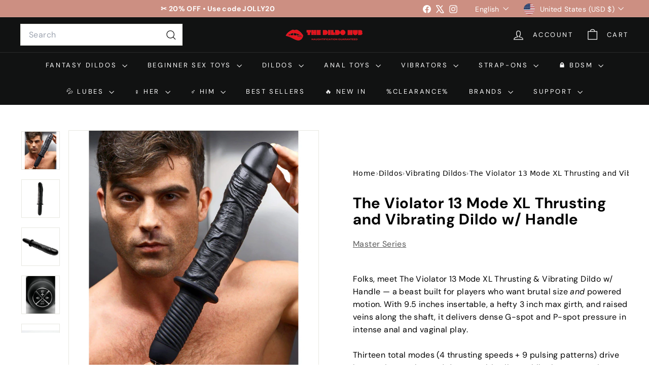

--- FILE ---
content_type: text/javascript
request_url: https://thedildohub.com/cdn/shop/t/49/assets/section-footer.aio.min.js?v=112536630172113070881756154409
body_size: -189
content:
/*
Generated time: August 25, 2025 20:39
This file was created by the app developer. Feel free to contact the original developer with any questions. It was minified (compressed) by AVADA. AVADA do NOT own this script.
*/
class FooterSection extends HTMLElement{connectedCallback(){this.ids={mobileNav:"MobileNav",footerNavWrap:"FooterMobileNavWrap",footerNav:"FooterMobileNav"},this.init()}init(){let e=document.querySelector(".footer__newsletter-input");e&&e.addEventListener("keyup",function(){e.classList.add("footer__newsletter-input--active")}),this.mobileMediaQuery=window.matchMedia("(max-width: 768px)"),this.mobileMediaQuery.matches&&this.initDoubleMobileNav(),this.mobileMediaQuery.addListener(this.handleMediaQueryChange.bind(this))}handleMediaQueryChange(e){e.matches&&this.initDoubleMobileNav()}initDoubleMobileNav(){var e,t,i;this.hasDoubleMobileNav||(e=document.getElementById(this.ids.footerNavWrap))&&(i=document.querySelector(`mobile-nav[container="${this.ids.mobileNav}"]`),t=document.getElementById(this.ids.footerNav),(i=i.cloneNode(!0)).setAttribute("container",this.ids.footerNav),i.setAttribute("inHeader","false"),t.appendChild(i),e.classList.remove("hide"),this.hasDoubleMobileNav=!0)}}customElements.define("footer-section",FooterSection);

--- FILE ---
content_type: text/javascript
request_url: https://thedildohub.com/cdn/shop/t/49/assets/block-price.aio.min.js?v=162284468377363622921756154392
body_size: -409
content:
/*
Generated time: August 25, 2025 20:39
This file was created by the app developer. Feel free to contact the original developer with any questions. It was minified (compressed) by AVADA. AVADA do NOT own this script.
*/
import{EVENTS}from"@archetype-themes/utils/events";class BlockPrice extends HTMLElement{constructor(){super(),this.handleVariantChange=this.handleVariantChange.bind(this)}connectedCallback(){this.abortController=new AbortController,document.addEventListener(`${EVENTS.variantChange}:${this.dataset.sectionId}:`+this.dataset.productId,this.handleVariantChange,{signal:this.abortController.signal})}disconnectedCallback(){this.abortController.abort()}handleVariantChange({detail:t}){var{html:t,variant:e}=t;e&&(e=t.querySelector(`block-price[data-section-id="${this.dataset.sectionId}"] div`),t=this.querySelector("div"),e)&&t&&(t.outerHTML=e.outerHTML)}}customElements.define("block-price",BlockPrice);

--- FILE ---
content_type: text/javascript
request_url: https://thedildohub.com/cdn/shop/t/49/assets/section-countdown.aio.min.js?v=116522430314658508711756154409
body_size: -176
content:
/*
Generated time: August 25, 2025 20:39
This file was created by the app developer. Feel free to contact the original developer with any questions. It was minified (compressed) by AVADA. AVADA do NOT own this script.
*/
class CountdownTimer extends HTMLElement{connectedCallback(){(this.el=this).display=this.querySelector("[data-time-display]"),this.block=this.closest(".countdown__block--timer"),this.year=this.el.dataset.year,this.month=this.el.dataset.month,this.day=this.el.dataset.day,this.hour=this.el.dataset.hour,this.minute=this.el.dataset.minute,this.daysPlaceholder=this.querySelector("[date-days-placeholder]"),this.hoursPlaceholder=this.querySelector("[date-hours-placeholder]"),this.minutesPlaceholder=this.querySelector("[date-minutes-placeholder]"),this.secondsPlaceholder=this.querySelector("[date-seconds-placeholder]"),this.messagePlaceholder=this.querySelector("[data-message-placeholder]"),this.hideTimerOnComplete=this.el.dataset.hideTimer,this.completeMessage=this.el.dataset.completeMessage,this.timerComplete=!1,this.init()}init(){setInterval(()=>{this.timerComplete||this._calculate()},1e3)}_calculate(){var e=+new Date(`${this.month}/${this.day}/${this.year} ${this.hour}:${this.minute}:00`).getTime()-+(new Date).getTime();0<e?(e={days:Math.floor(e/864e5),hours:Math.floor(e/36e5%24),minutes:Math.floor(e/1e3/60%60),seconds:Math.floor(e/1e3%60)},this.daysPlaceholder.innerHTML=e.days,this.hoursPlaceholder.innerHTML=e.hours,this.minutesPlaceholder.innerHTML=e.minutes,this.secondsPlaceholder.innerHTML=e.seconds,setTimeout(()=>{this.display.classList.add("countdown__display--loaded")},1)):(this.completeMessage&&this.messagePlaceholder&&this.messagePlaceholder.classList.add("countdown__timer-message--visible"),"true"===this.hideTimerOnComplete&&(this.display.classList.remove("countdown__display--visible"),this.display.classList.add("countdown__display--hidden")),this.completeMessage||"true"!==this.hideTimerOnComplete||this.block.classList.add("countdown__block--hidden"),this.timerComplete=!0)}}customElements.define("countdown-timer",CountdownTimer);

--- FILE ---
content_type: text/javascript
request_url: https://thedildohub.com/cdn/shop/t/49/assets/theme-editor.aio.min.js?v=46535023087467691481756154432
body_size: -487
content:
/*
Generated time: August 25, 2025 20:39
This file was created by the app developer. Feel free to contact the original developer with any questions. It was minified (compressed) by AVADA. AVADA do NOT own this script.
*/
import{executeJSmodules}from"@archetype-themes/utils/utils";document.addEventListener("shopify:section:load",function(e){e=e.detail.sectionId,e=document.querySelectorAll(`[data-section-id="${e}"] script[type="module"]`);executeJSmodules(e)});

--- FILE ---
content_type: text/javascript
request_url: https://thedildohub.com/cdn/shop/t/49/assets/section-image-compare.aio.min.js?v=35625274071555359461756154411
body_size: 84
content:
/*
Generated time: August 25, 2025 20:39
This file was created by the app developer. Feel free to contact the original developer with any questions. It was minified (compressed) by AVADA. AVADA do NOT own this script.
*/
import{debounce}from"@archetype-themes/utils/utils";import{HTMLThemeElement}from"@archetype-themes/custom-elements/theme-element";class ImageCompare extends HTMLThemeElement{constructor(){super(),this.active=!1,this.currentX=0,this.initialX=0,this.xOffset=0,this.abortController=new AbortController}connectedCallback(){super.connectedCallback(),(this.el=this).button=this.querySelector("[data-button]"),this.draggableContainer=this.querySelector("[data-draggable]"),this.primaryImage=this.querySelector("[data-primary-image]"),this.secondaryImage=this.querySelector("[data-secondary-image]"),this.calculateSizes(),this.buttonOffset=this.button.offsetWidth/2;var t=this.abortController.signal;this.el.addEventListener("touchstart",this.dragStart.bind(this),{signal:t}),this.el.addEventListener("touchend",this.dragEnd.bind(this),{signal:t}),this.el.addEventListener("touchmove",this.drag.bind(this),{signal:t}),this.el.addEventListener("mousedown",this.dragStart.bind(this),{signal:t}),this.el.addEventListener("mouseup",this.dragEnd.bind(this),{signal:t}),this.el.addEventListener("mousemove",this.drag.bind(this),{signal:t}),window.addEventListener("resize",debounce(250,()=>{this.calculateSizes(!0)}),{signal:t})}disconnectedCallback(){this.abortController.abort()}calculateSizes(t=!1){this.buttonOffset=this.button.offsetWidth/2,this.elWidth=this.el.offsetWidth,this.primaryImage&&(this.primaryImage.style.width=this.elWidth+"px"),t?(t=this.currentX/this.elWidth,this.currentX=t*this.elWidth,this.setTranslate(this.currentX,this.button)):(this.draggableContainer.style.width=this.elWidth/2+"px",this.button.style.transform=`translate(-${this.buttonOffset}px, -50%)`)}dragStart(t){"touchstart"===t.type?this.initialX=t.touches[0].clientX-this.xOffset:this.initialX=t.clientX-this.xOffset,t.target===this.button&&(this.active=!0)}dragEnd(){this.initialX=this.currentX,this.active=!1}drag(t){this.active&&(t.preventDefault(),"touchmove"===t.type?this.currentX=t.touches[0].clientX-this.initialX:this.currentX=t.clientX-this.initialX,this.xOffset=this.currentX,this.setTranslate(this.currentX,this.button))}setTranslate(t,e){let i=t-this.buttonOffset,s;var h=50,a=-1*(this.elWidth/2+this.buttonOffset),n=this.elWidth/2-this.buttonOffset;s=i<a+h?(i=a+h,h):i>n-h?(i=n-h,this.elWidth-h):"rtl"===document.documentElement.dir?this.elWidth-(this.elWidth/2+t):this.elWidth/2+t,e.style.transform=`translate(${i}px, -50%)`,this.draggableContainer.style.width=s+"px"}}customElements.define("image-compare",ImageCompare);

--- FILE ---
content_type: text/javascript
request_url: https://thedildohub.com/cdn/shop/t/49/assets/ajax-renderer.aio.min.js?v=6323050280090342391756154392
body_size: -65
content:
/*
Generated time: August 25, 2025 20:39
This file was created by the app developer. Feel free to contact the original developer with any questions. It was minified (compressed) by AVADA. AVADA do NOT own this script.
*/
export default class AjaxRenderer{constructor({sections:e,onReplace:t,debug:n}={}){this.sections=e||[],this.cachedSections=[],this.onReplace=t,this.debug=Boolean(n)}renderPage(r,e,t=!0){document.dispatchEvent(new CustomEvent("ajaxRenderer:loading"));var n=new URLSearchParams(window.location.search);let i=this.getUpdatedParams(n,e);n=this.sections.map(e=>{let t=`${r}?section_id=${e.sectionId}&`+i.toString();var n=e=>e.url===t;return this.cachedSections.some(n)?this.renderSectionFromCache(n,e):this.renderSectionFromFetch(t,e)});return t&&this.updateURLHash(i),Promise.all(n)}renderSectionFromCache(e,t){e=this.cachedSections.find(e);return this.log("[AjaxRenderer] rendering from cache: url="+e.url),this.renderSection(e.html,t),Promise.resolve(t)}renderSectionFromFetch(r,i){return this.log("[AjaxRenderer] redering from fetch: url="+r),new Promise((t,n)=>{fetch(r).then(e=>e.text()).then(e=>{this.cachedSections=[...this.cachedSections,{html:e,url:r}],this.renderSection(e,i),t(i)}).catch(e=>n(e))})}renderSection(e,t){this.log("[AjaxRenderer] rendering section: section="+JSON.stringify(t));let n=(new DOMParser).parseFromString(e,"text/html");if(this.onReplace)this.onReplace(n,t);else if("string"==typeof t.nodeId){e=n.getElementById(t.nodeId);if(!e)return;document.getElementById(t.nodeId).innerHTML=e.innerHTML}else t.nodeId.forEach(e=>{document.getElementById(e).innerHTML=n.getElementById(e).innerHTML});return t}getUpdatedParams(e,t){var n,r,i,o,s=new URLSearchParams(e),c=["sort_by","q","options[prefix]","type"];for([n,r]of s.entries())t.getAll(n).includes(r)||c.includes(n)||s.delete(n);for([i,o]of t.entries())s.getAll(i).includes(o)||""===o||s.append(i,o);return s}updateURLHash(e){history.pushState({},"",""+window.location.pathname+(e&&"?".concat(e)))}log(...e){this.debug&&console.log(...e)}}

--- FILE ---
content_type: text/javascript
request_url: https://thedildohub.com/cdn/shop/t/49/assets/header-mobile-nav.aio.min.js?v=35280963250381987341756154394
body_size: -106
content:
/*
Generated time: August 25, 2025 20:39
This file was created by the app developer. Feel free to contact the original developer with any questions. It was minified (compressed) by AVADA. AVADA do NOT own this script.
*/
import{EVENTS}from"@archetype-themes/utils/events";let selectors={nav:".slide-nav",childList:".slide-nav__dropdown",allLinks:"a.slide-nav__link",subNavToggleBtn:".js-toggle-submenu"},classes={isActive:"is-active"},defaults={menuLevel:1,inHeader:!1};class MobileNav extends HTMLElement{constructor(){super(),this.config=Object.assign({},defaults),this.config.inHeader="true"===this.getAttribute("inHeader")}connectedCallback(){this.abortController=new AbortController,this.nav=this.querySelector(selectors.nav),this.init()}init(){this.nav.querySelectorAll(selectors.subNavToggleBtn).forEach(e=>{e.addEventListener("click",this.toggleSubNav.bind(this),{signal:this.abortController.signal})}),this.nav.querySelectorAll(selectors.allLinks).forEach(e=>{this.dispatchEvent(new CustomEvent(EVENTS.mobileNavClose,{bubbles:!0}))})}toggleSubNav(e){e=e.currentTarget;this.goToSubnav(e.dataset.target)}goToSubnav(e){e=this.nav.querySelector(selectors.childList+'[data-parent="'+e+'"]');e?(this.config.menuLevel=e.dataset.level,2==this.config.menuLevel&&this.nav.querySelectorAll(selectors.childList+'[data-level="3"]').forEach(e=>{e.classList.remove(classes.isActive)}),e.classList.add(classes.isActive),this.setWrapperHeight(e.offsetHeight)):(this.config.menuLevel=1,this.removeAttribute("style"),this.nav.querySelectorAll(selectors.childList).forEach(e=>{e.classList.remove(classes.isActive)})),this.dataset.level=this.config.menuLevel}setWrapperHeight(e){this.style.height=e+"px"}}customElements.define("mobile-nav",MobileNav);

--- FILE ---
content_type: text/javascript
request_url: https://thedildohub.com/cdn/shop/t/49/assets/map.aio.min.js?v=49552816676883600531756154394
body_size: 260
content:
/*
Generated time: August 25, 2025 20:39
This file was created by the app developer. Feel free to contact the original developer with any questions. It was minified (compressed) by AVADA. AVADA do NOT own this script.
*/
import{loadScript,loadCSS}from"@archetype-themes/utils/resource-loader";let MAPBOX_VERSION="2.15.0",MAPBOX_BASE_URL="https://api.mapbox.com/mapbox-gl-js/v"+MAPBOX_VERSION,DEFAULT_ZOOM=9,DEFAULT_LATITUDE=0,DEFAULT_LONGITUDE=0;class MapboxMap extends HTMLElement{static#mapboxPromise=null;#map=null;constructor(){super(),this.attachShadow({mode:"open"})}async connectedCallback(){this.render(),this.initializeMap().catch(e=>{console.error("Error initializing Mapbox map:",e)})}disconnectedCallback(){this.#map&&(this.#map.remove(),this.#map=null)}async initializeMap(){await MapboxMap.loadMapboxResources(),await this.createMap()}static async loadMapboxResources(){MapboxMap.#mapboxPromise||(MapboxMap.#mapboxPromise=Promise.all([loadScript(MAPBOX_BASE_URL+"/mapbox-gl.js","mapboxgl"),loadCSS(MAPBOX_BASE_URL+"/mapbox-gl.css")])),await MapboxMap.#mapboxPromise}render(){this.shadowRoot.innerHTML=`
      <style>
        :host { display: block; width: 100%; height: 100%; }
        #map { position: absolute; width: 100%; height: 100%; }
      </style>
      <div id="map"></div>
    `}async createMap(){let{accessToken:e,address:a,zoom:t}=this;if(!e||""===e.trim())throw new Error("Mapbox access token is required");mapboxgl.accessToken=e;var o=`https://api.mapbox.com/geocoding/v5/mapbox.places/${encodeURIComponent(a)}.json?access_token=`+e,o=await(await fetch(o)).json();if(!o.features||0===o.features.length)throw new Error("Unable to geocode the address");let[s,r]=o.features[0].center;return new Promise((e,a)=>{this.#map=new mapboxgl.Map({container:this.shadowRoot.getElementById("map"),style:"mapbox://styles/mapbox/streets-v12",center:[s,r],zoom:t,interactive:!1,attributionControl:!1}),this.#map.on("load",e),this.#map.on("error",e=>{console.error("Mapbox GL JS error:",e),a(new Error("Failed to initialize Mapbox map"))})})}get accessToken(){return this.getAttribute("access-token")}get address(){return this.getAttribute("address")}get zoom(){return parseInt(this.getAttribute("zoom")||DEFAULT_ZOOM.toString(),10)}}customElements.define("mapbox-map",MapboxMap);

--- FILE ---
content_type: text/javascript; charset=utf-8
request_url: https://thedildohub.com/products/the-violator-13-mode-xl-dildo-thruster.js
body_size: 3600
content:
{"id":7495984709872,"title":"The Violator 13 Mode XL Thrusting and Vibrating Dildo w\/ Handle","handle":"the-violator-13-mode-xl-dildo-thruster","description":"\u003c!-- TDH • Vibrating \u0026 Thrusting Dildos • Privacy-first shipping across the U.S., Canadian and international. --\u003e\n\u003cstyle\u003e\n  .tdh-divider { border:0; height:1px; background:#e5e7eb; margin:1rem 0; }\n\u003c\/style\u003e\n\u003ch2\u003eDeep Dive — \u003cstrong\u003eThe Violator 13 Mode XL Thrusting \u0026amp; Vibrating Dildo w\/ Handle\u003c\/strong\u003e\n\u003c\/h2\u003e\n\u003cp\u003eMeet \u003cstrong\u003eThe Violator\u003c\/strong\u003e—a beastly blend of length, girth, and power. This XL dildo doesn’t just fill; it thrusts and vibrates with 13 total modes of stimulation, including 4 speeds and 9 pulsing patterns. Veiny textures ripple down the shaft for added friction, while the ergonomic handle gives you control over every plunge and hammering stroke. Whether solo or with a partner, this huge vibrating dildo delivers intense satisfaction in both size and sensation.\u003c\/p\u003e\n\u003chr class=\"tdh-divider\"\u003e\n\u003ch2\u003eAt-a-Glance\u003c\/h2\u003e\n\u003cp\u003eQuick dimensions and details—so you can plan the perfect scene and know exactly what you’re working with.\u003c\/p\u003e\n\u003cdiv style=\"display: grid; grid-template-columns: repeat(2,1fr); gap: .5rem; margin: 1rem 0;\"\u003e\n\u003cdiv\u003e\n\u003cstrong\u003eTotal Length:\u003c\/strong\u003e 14.25″ (36.2 cm)\u003c\/div\u003e\n\u003cdiv\u003e\n\u003cstrong\u003eInsertable Length:\u003c\/strong\u003e 9.5″ (24.1 cm)\u003c\/div\u003e\n\u003cdiv\u003e\n\u003cstrong\u003eMax Diameter:\u003c\/strong\u003e 3.0″ (7.6 cm) • \u003cstrong\u003eCirc:\u003c\/strong\u003e ≈ 9.42″ (23.9 cm)\u003c\/div\u003e\n\u003cdiv\u003e\n\u003cstrong\u003eWeight:\u003c\/strong\u003e 1.18 lb (0.54 kg)\u003c\/div\u003e\n\u003cdiv\u003e\n\u003cstrong\u003eMaterial:\u003c\/strong\u003e PVC, ABS, Metal\u003c\/div\u003e\n\u003cdiv\u003e\n\u003cstrong\u003ePower:\u003c\/strong\u003e 4 AAA batteries (not included*)\u003c\/div\u003e\n\u003cdiv\u003e\n\u003cstrong\u003eColor:\u003c\/strong\u003e Black\u003c\/div\u003e\n\u003cdiv\u003e\n\u003cstrong\u003ePackaging:\u003c\/strong\u003e Plain \u0026amp; discreet\u003c\/div\u003e\n\u003cdiv\u003e\n\u003cstrong\u003eBilling:\u003c\/strong\u003e Discreet U.S., Canadian \u0026amp; international\u003c\/div\u003e\n\u003cdiv\u003e\n\u003cstrong\u003eShips From:\u003c\/strong\u003e Los Angeles, CA \u0026amp; Hightstown, NJ\u003c\/div\u003e\n\u003c\/div\u003e\n\u003cp style=\"font-size: .9em;\"\u003e\u003cem\u003e*Batteries may be gifted by \u003cstrong\u003eThe Dildo Hub\u003c\/strong\u003e, subject to availability (usually \u003cstrong\u003eEnergizer \u003c\/strong\u003ebrand).\u003c\/em\u003e\u003c\/p\u003e\n\u003chr class=\"tdh-divider\"\u003e\n\u003ch2\u003eHighlights\u003c\/h2\u003e\n\u003cp\u003eA large thrusting dildo built for power and performance—textured, vibrating, and ready to handle.\u003c\/p\u003e\n\u003cul style=\"list-style: disc; margin-left: 1.25em;\"\u003e\n\u003cli\u003e\n\u003cstrong\u003e13 Total Modes:\u003c\/strong\u003e 4 deep speeds + 9 patterns for versatile play.\u003c\/li\u003e\n\u003cli\u003e\n\u003cstrong\u003eXL Size:\u003c\/strong\u003e Over 9″ insertable length with a hefty 3″ diameter.\u003c\/li\u003e\n\u003cli\u003e\n\u003cstrong\u003eErgonomic Handle:\u003c\/strong\u003e Keep grip and angle locked during intense thrusts.\u003c\/li\u003e\n\u003cli\u003e\n\u003cstrong\u003eVeiny Realism:\u003c\/strong\u003e Raised textures add friction and lifelike sensation.\u003c\/li\u003e\n\u003cli\u003e\n\u003cstrong\u003ePartner or Solo:\u003c\/strong\u003e Built for hands-on control in any scenario.\u003c\/li\u003e\n\u003c\/ul\u003e\n\u003chr class=\"tdh-divider\"\u003e\n\u003ch2\u003eThe Feel\u003c\/h2\u003e\n\u003cp\u003eEvery thrust delivers dense stretch and buzzing intensity. The wide girth provides deep, filling fullness while the textured shaft massages inner walls. Add vibrations and pulsations, and the result is a hammering rhythm that escalates fast into overwhelming climaxes.\u003c\/p\u003e\n\u003cul style=\"list-style: disc; margin-left: 1.25em;\"\u003e\n\u003cli\u003e\n\u003cstrong\u003eFull-Body Stretch:\u003c\/strong\u003e 3″ width ensures serious size play.\u003c\/li\u003e\n\u003cli\u003e\n\u003cstrong\u003eHammering Vibes:\u003c\/strong\u003e Pulses sync with thrusts for extra intensity.\u003c\/li\u003e\n\u003cli\u003e\n\u003cstrong\u003eHandle Control:\u003c\/strong\u003e Adjust depth, rhythm, and angle effortlessly.\u003c\/li\u003e\n\u003c\/ul\u003e\n\u003chr class=\"tdh-divider\"\u003e\n\u003ch3\u003eSizing \u0026amp; Fit\u003c\/h3\u003e\n\u003cp\u003eThis is a large toy—plan warm-ups before diving in. Start shallow with plenty of lube and add depth once your body relaxes. The Violator rewards patience with overwhelming fullness.\u003c\/p\u003e\n\u003cul style=\"list-style: disc; margin-left: 1.25em;\"\u003e\n\u003cli\u003e\n\u003cstrong\u003eTotal Length:\u003c\/strong\u003e 14.25″ (36.2 cm)\u003c\/li\u003e\n\u003cli\u003e\n\u003cstrong\u003eInsertable:\u003c\/strong\u003e 9.5″ (24.1 cm)\u003c\/li\u003e\n\u003cli\u003e\n\u003cstrong\u003eMax Diameter:\u003c\/strong\u003e 3.0″ (7.6 cm) — circumference ≈ 9.42″ (23.9 cm)\u003c\/li\u003e\n\u003c\/ul\u003e\n\u003chr class=\"tdh-divider\"\u003e\n\u003ch3\u003eBest For \/ Skip If\u003c\/h3\u003e\n\u003cp\u003eBuilt for size enthusiasts and players who crave both vibration and thrusting control. If you’re new to penetration or prefer slimmer profiles, you’ll want a smaller introduction toy before attempting this.\u003c\/p\u003e\n\u003cul style=\"list-style: disc; margin-left: 1.25em;\"\u003e\n\u003cli\u003e\n\u003cstrong\u003eBest for:\u003c\/strong\u003e XL toy lovers, vibration seekers, handle-control play.\u003c\/li\u003e\n\u003cli\u003e\n\u003cstrong\u003eSkip if:\u003c\/strong\u003e You’re brand new to toys or looking for petite, beginner-friendly dildos.\u003c\/li\u003e\n\u003c\/ul\u003e\n\u003chr class=\"tdh-divider\"\u003e\n\u003ch3\u003eCare \u0026amp; Cleaning\u003c\/h3\u003e\n\u003cp\u003ePVC and ABS are simple to maintain—wash thoroughly, dry completely, and keep cool and separate from other materials. Stick with water-based lubes for longevity.\u003c\/p\u003e\n\u003cul style=\"list-style: disc; margin-left: 1.25em;\"\u003e\n\u003cli\u003eClean with warm water + mild soap or toy cleaner; rinse and dry fully.\u003c\/li\u003e\n\u003cli\u003eWater-based lube recommended; avoid silicone\/oil blends.\u003c\/li\u003e\n\u003cli\u003eStore separately to protect the surface finish.\u003c\/li\u003e\n\u003c\/ul\u003e\n\u003chr class=\"tdh-divider\"\u003e\n\u003ch3\u003eWhat’s Included \u0026amp; Pairings\u003c\/h3\u003e\n\u003cp\u003eThe Violator comes ready for XL play—just add batteries and your favorite lube. Pair with supportive positions or bondage gear to lock in and maximize the hammering effect.\u003c\/p\u003e\n\u003cul style=\"list-style: disc; margin-left: 1.25em;\"\u003e\n\u003cli\u003eThe Violator 13 Mode XL Thrusting \u0026amp; Vibrating Dildo w\/ Handle\u003c\/li\u003e\n\u003cli\u003e*Optional bonus: Energizer AAA batteries (gifted, while supplies last)\u003c\/li\u003e\n\u003cli\u003ePairs with: water-based lube, toy cleaner, condoms for sharing\u003c\/li\u003e\n\u003c\/ul\u003e\n\u003chr class=\"tdh-divider\"\u003e\n\u003ch2\u003eShipping \u0026amp; Discreet Billing\u003c\/h2\u003e\n\u003cp\u003eWe ship quietly plain packaging and discreet billing to protect your privacy. U.S. orders ship from our stateside facilities, while Canadian and international orders use customs-friendly documentation for a smooth handoff.\u003c\/p\u003e\n\u003cul style=\"list-style: disc; margin-left: 1.25em;\"\u003e\n\u003cli\u003e\n\u003cstrong\u003eFree U.S. shipping\u003c\/strong\u003e on $139+ orders\u003c\/li\u003e\n\u003cli\u003eStandard \u0026amp; expedited shipping options\u003c\/li\u003e\n\u003cli\u003ePO box and APO\/FPO\/DPO friendly\u003c\/li\u003e\n\u003c\/ul\u003e\n\u003chr class=\"tdh-divider\"\u003e\n\u003ch2\u003ePower. Size. Satisfaction.\u003c\/h2\u003e\n\u003cp\u003eAdd \u003cstrong\u003eThe Violator 13 Mode XL Thrusting \u0026amp; Vibrating Dildo w\/ Handle\u003c\/strong\u003e to your cart at \u003cstrong\u003eThe Dildo Hub\u003c\/strong\u003e and unleash a dildo that blends massive girth, deep vibration, and hammering thrusts—all shipped discreetly, with a sexy gift in every order.\u003c\/p\u003e","published_at":"2021-12-26T15:13:42-05:00","created_at":"2021-12-18T03:06:25-05:00","vendor":"Master Series","type":"vibesextoys","tags":["Black","blackdildos","Dildos","Huge Dildos","Master Series","Realistic Dildos","Realistic Vibrators","sextoydistributing","Vibrating Dildos","Vibrating Sex Toys","Vibrating Sex Toys and Dildos","XR Brands"],"price":12095,"price_min":12095,"price_max":12095,"available":false,"price_varies":false,"compare_at_price":16165,"compare_at_price_min":16165,"compare_at_price_max":16165,"compare_at_price_varies":false,"variants":[{"id":42201202196720,"title":"Default Title","option1":"Default Title","option2":null,"option3":null,"sku":"AE811","requires_shipping":true,"taxable":false,"featured_image":{"id":36363680121072,"product_id":7495984709872,"position":1,"created_at":"2021-12-18T03:06:25-05:00","updated_at":"2025-03-05T17:45:56-05:00","alt":"14 Inch Violator | 13-Mode Large Vibrating Dildo - Huge Vibrating Dildo - Thrusting Dildo - The Dildo Hub","width":2400,"height":2400,"src":"https:\/\/cdn.shopify.com\/s\/files\/1\/0516\/9790\/9921\/products\/14-inch-violator-or-13-mode-large-vibrating-dildo-huge-vibrating-dildo-thrusting-dildo-the-dildo-hub-1.jpg?v=1741214756","variant_ids":[42201202196720]},"available":false,"name":"The Violator 13 Mode XL Thrusting and Vibrating Dildo w\/ Handle","public_title":null,"options":["Default Title"],"price":12095,"weight":535,"compare_at_price":16165,"inventory_management":"shopify","barcode":"848518023322","featured_media":{"alt":"14 Inch Violator | 13-Mode Large Vibrating Dildo - Huge Vibrating Dildo - Thrusting Dildo - The Dildo Hub","id":28914207949040,"position":1,"preview_image":{"aspect_ratio":1.0,"height":2400,"width":2400,"src":"https:\/\/cdn.shopify.com\/s\/files\/1\/0516\/9790\/9921\/products\/14-inch-violator-or-13-mode-large-vibrating-dildo-huge-vibrating-dildo-thrusting-dildo-the-dildo-hub-1.jpg?v=1741214756"}},"requires_selling_plan":false,"selling_plan_allocations":[]}],"images":["\/\/cdn.shopify.com\/s\/files\/1\/0516\/9790\/9921\/products\/14-inch-violator-or-13-mode-large-vibrating-dildo-huge-vibrating-dildo-thrusting-dildo-the-dildo-hub-1.jpg?v=1741214756","\/\/cdn.shopify.com\/s\/files\/1\/0516\/9790\/9921\/products\/14-inch-violator-or-13-mode-large-vibrating-dildo-huge-vibrating-dildo-thrusting-dildo-the-dildo-hub-2.jpg?v=1741214756","\/\/cdn.shopify.com\/s\/files\/1\/0516\/9790\/9921\/products\/14-inch-violator-or-13-mode-large-vibrating-dildo-huge-vibrating-dildo-thrusting-dildo-the-dildo-hub-3.jpg?v=1741214758","\/\/cdn.shopify.com\/s\/files\/1\/0516\/9790\/9921\/products\/14-inch-violator-or-13-mode-large-vibrating-dildo-huge-vibrating-dildo-thrusting-dildo-the-dildo-hub-4.jpg?v=1741214760","\/\/cdn.shopify.com\/s\/files\/1\/0516\/9790\/9921\/products\/14-inch-violator-or-13-mode-large-vibrating-dildo-huge-vibrating-dildo-thrusting-dildo-the-dildo-hub-5.jpg?v=1741214762","\/\/cdn.shopify.com\/s\/files\/1\/0516\/9790\/9921\/products\/14-inch-violator-or-13-mode-large-vibrating-dildo-huge-vibrating-dildo-thrusting-dildo-the-dildo-hub-6.jpg?v=1741214763"],"featured_image":"\/\/cdn.shopify.com\/s\/files\/1\/0516\/9790\/9921\/products\/14-inch-violator-or-13-mode-large-vibrating-dildo-huge-vibrating-dildo-thrusting-dildo-the-dildo-hub-1.jpg?v=1741214756","options":[{"name":"Title","position":1,"values":["Default Title"]}],"url":"\/products\/the-violator-13-mode-xl-dildo-thruster","media":[{"alt":"14 Inch Violator | 13-Mode Large Vibrating Dildo - Huge Vibrating Dildo - Thrusting Dildo - The Dildo Hub","id":28914207949040,"position":1,"preview_image":{"aspect_ratio":1.0,"height":2400,"width":2400,"src":"https:\/\/cdn.shopify.com\/s\/files\/1\/0516\/9790\/9921\/products\/14-inch-violator-or-13-mode-large-vibrating-dildo-huge-vibrating-dildo-thrusting-dildo-the-dildo-hub-1.jpg?v=1741214756"},"aspect_ratio":1.0,"height":2400,"media_type":"image","src":"https:\/\/cdn.shopify.com\/s\/files\/1\/0516\/9790\/9921\/products\/14-inch-violator-or-13-mode-large-vibrating-dildo-huge-vibrating-dildo-thrusting-dildo-the-dildo-hub-1.jpg?v=1741214756","width":2400},{"alt":"14 Inch Violator | 13-Mode Large Vibrating Dildo - Huge Vibrating Dildo - Thrusting Dildo - The Dildo Hub","id":28931925115120,"position":2,"preview_image":{"aspect_ratio":1.0,"height":2400,"width":2400,"src":"https:\/\/cdn.shopify.com\/s\/files\/1\/0516\/9790\/9921\/products\/14-inch-violator-or-13-mode-large-vibrating-dildo-huge-vibrating-dildo-thrusting-dildo-the-dildo-hub-2.jpg?v=1741214756"},"aspect_ratio":1.0,"height":2400,"media_type":"image","src":"https:\/\/cdn.shopify.com\/s\/files\/1\/0516\/9790\/9921\/products\/14-inch-violator-or-13-mode-large-vibrating-dildo-huge-vibrating-dildo-thrusting-dildo-the-dildo-hub-2.jpg?v=1741214756","width":2400},{"alt":"14 Inch Violator | 13-Mode Large Vibrating Dildo - Huge Vibrating Dildo - Thrusting Dildo - The Dildo Hub","id":28931925147888,"position":3,"preview_image":{"aspect_ratio":1.0,"height":2400,"width":2400,"src":"https:\/\/cdn.shopify.com\/s\/files\/1\/0516\/9790\/9921\/products\/14-inch-violator-or-13-mode-large-vibrating-dildo-huge-vibrating-dildo-thrusting-dildo-the-dildo-hub-3.jpg?v=1741214758"},"aspect_ratio":1.0,"height":2400,"media_type":"image","src":"https:\/\/cdn.shopify.com\/s\/files\/1\/0516\/9790\/9921\/products\/14-inch-violator-or-13-mode-large-vibrating-dildo-huge-vibrating-dildo-thrusting-dildo-the-dildo-hub-3.jpg?v=1741214758","width":2400},{"alt":"14 Inch Violator | 13-Mode Large Vibrating Dildo - Huge Vibrating Dildo - Thrusting Dildo - The Dildo Hub","id":28931925180656,"position":4,"preview_image":{"aspect_ratio":1.0,"height":2400,"width":2400,"src":"https:\/\/cdn.shopify.com\/s\/files\/1\/0516\/9790\/9921\/products\/14-inch-violator-or-13-mode-large-vibrating-dildo-huge-vibrating-dildo-thrusting-dildo-the-dildo-hub-4.jpg?v=1741214760"},"aspect_ratio":1.0,"height":2400,"media_type":"image","src":"https:\/\/cdn.shopify.com\/s\/files\/1\/0516\/9790\/9921\/products\/14-inch-violator-or-13-mode-large-vibrating-dildo-huge-vibrating-dildo-thrusting-dildo-the-dildo-hub-4.jpg?v=1741214760","width":2400},{"alt":"14 Inch Violator | 13-Mode Large Vibrating Dildo - Huge Vibrating Dildo - Thrusting Dildo - The Dildo Hub","id":28931925213424,"position":5,"preview_image":{"aspect_ratio":1.0,"height":2400,"width":2400,"src":"https:\/\/cdn.shopify.com\/s\/files\/1\/0516\/9790\/9921\/products\/14-inch-violator-or-13-mode-large-vibrating-dildo-huge-vibrating-dildo-thrusting-dildo-the-dildo-hub-5.jpg?v=1741214762"},"aspect_ratio":1.0,"height":2400,"media_type":"image","src":"https:\/\/cdn.shopify.com\/s\/files\/1\/0516\/9790\/9921\/products\/14-inch-violator-or-13-mode-large-vibrating-dildo-huge-vibrating-dildo-thrusting-dildo-the-dildo-hub-5.jpg?v=1741214762","width":2400},{"alt":"14 Inch Violator | 13-Mode Large Vibrating Dildo - Huge Vibrating Dildo - Thrusting Dildo - The Dildo Hub","id":28931925246192,"position":6,"preview_image":{"aspect_ratio":1.0,"height":2400,"width":2400,"src":"https:\/\/cdn.shopify.com\/s\/files\/1\/0516\/9790\/9921\/products\/14-inch-violator-or-13-mode-large-vibrating-dildo-huge-vibrating-dildo-thrusting-dildo-the-dildo-hub-6.jpg?v=1741214763"},"aspect_ratio":1.0,"height":2400,"media_type":"image","src":"https:\/\/cdn.shopify.com\/s\/files\/1\/0516\/9790\/9921\/products\/14-inch-violator-or-13-mode-large-vibrating-dildo-huge-vibrating-dildo-thrusting-dildo-the-dildo-hub-6.jpg?v=1741214763","width":2400}],"requires_selling_plan":false,"selling_plan_groups":[]}

--- FILE ---
content_type: text/javascript
request_url: https://thedildohub.com/cdn/shop/t/49/assets/tool-tip-trigger.aio.min.js?v=148859340565792226521756154430
body_size: -393
content:
/*
Generated time: August 25, 2025 20:39
This file was created by the app developer. Feel free to contact the original developer with any questions. It was minified (compressed) by AVADA. AVADA do NOT own this script.
*/
import{debounce}from"@archetype-themes/utils/utils";class ToolTipTrigger extends HTMLElement{constructor(){super(),(this.el=this).toolTipContent=this.querySelector("[data-tool-tip-trigger-content]"),this.trigger=this.dataset.toolTip.includes("Quick")?this.el.closest("[data-product-grid-item]"):this.el,this.init()}init(){let e=new CustomEvent("tooltip:open",{detail:{context:this.dataset.toolTip,content:this.toolTipContent?.innerHTML,tool_tip_classes:this.dataset.toolTipClasses},bubbles:!0}),i=new CustomEvent("tooltip:interact",{detail:{context:this.dataset.toolTip,content:this.toolTipContent?.innerHTML,tool_tip_classes:this.dataset.toolTipClasses},bubbles:!0});var t=debounce(500,t=>{t.stopPropagation(),this.dispatchEvent(i)},!0),o=debounce(500,t=>{t.stopPropagation(),this.dispatchEvent(i)});this.trigger&&(this.trigger.addEventListener("mouseover",t),this.trigger.addEventListener("focusin",o)),this.el.addEventListener("click",t=>{t.stopPropagation(),this.dispatchEvent(e)})}}customElements.define("tool-tip-trigger",ToolTipTrigger);

--- FILE ---
content_type: text/javascript
request_url: https://thedildohub.com/cdn/shop/t/49/assets/mezereon.aio.min.js?v=73576156143832525951756154394
body_size: -442
content:
/*
Generated time: August 25, 2025 20:39
This file was created by the app developer. Feel free to contact the original developer with any questions. It was minified (compressed) by AVADA. AVADA do NOT own this script.
*/
document.addEventListener("DOMContentLoaded",function(){window.mz&&(mz.context.filterShow,mz.app)&&mz.app.$bus&&mz.app.$bus.on("after-update",function(){mz.config.scroll||(mz.config.scroll={disabled:!0})})});

--- FILE ---
content_type: text/javascript
request_url: https://thedildohub.com/cdn/shop/t/49/assets/parallax-image.aio.min.js?v=71739207306040155031756154394
body_size: 113
content:
/*
Generated time: August 25, 2025 20:39
This file was created by the app developer. Feel free to contact the original developer with any questions. It was minified (compressed) by AVADA. AVADA do NOT own this script.
*/
class ParallaxImage extends HTMLElement{connectedCallback(){this.abortController=new AbortController,this.parallaxImage=this.querySelector("[data-parallax-image]"),this.windowInnerHeight=window.innerHeight,this.isActive=!1,this.timeout=null,this.directionMap={right:0,top:90,left:180,bottom:270},this.directionMultipliers={0:[1,0],90:[0,-1],180:[-1,0],270:[0,1]},window.addEventListener("scroll",this.scrollHandler.bind(this),{signal:this.abortController.signal}),this.init()}disconnectedCallback(){this.abortController.abort()}getParallaxInfo(){var{width:t,height:i,top:e}=this.parallaxImage.getBoundingClientRect(),a=this.parallaxImage;let l,{angle:s,movement:n}=a.dataset,r="top"===s?Math.ceil(i*(parseFloat(n)/100)):Math.ceil(t*(parseFloat(n)/100));(s=this.directionMap[s]??parseFloat(s))!=s&&(s=270),r!=r&&(r=100),(s%=360)<0&&(s+=360);var t=90<s&&s<270,o=s<180;return a.style[t?"left":"right"]=0,a.style[o?"top":"bottom"]=0,(l=s%90?(t=s*Math.PI/180,[Math.cos(t),-1*Math.sin(t)]):this.directionMultipliers[s])[0]&&(a.style.width=`calc(100% + ${r*Math.abs(l[0])}px)`),l[1]&&(a.style.height=`calc(100% + ${r*Math.abs(l[1])}px)`),{element:a,movementPixels:r,multipliers:l,top:e,height:i}}init(){var{element:t,movementPixels:i,multipliers:e,top:a,height:l}=this.getParallaxInfo(),a=(this.windowInnerHeight-a)/(this.windowInnerHeight+l);-.1<a&&a<1.1&&(l=Math.min(Math.max(a,0),1)*i,t.style.transform=`translate3d(${l*e[0]}px, ${l*e[1]}px, 0)`),this.isActive&&requestAnimationFrame(this.init.bind(this))}scrollHandler(){this.isActive?clearTimeout(this.timeout):(this.isActive=!0,requestAnimationFrame(this.init.bind(this))),this.timeout=setTimeout(()=>this.isActive=!1,20)}}customElements.define("parallax-image",ParallaxImage);

--- FILE ---
content_type: text/javascript
request_url: https://thedildohub.com/cdn/shop/t/49/assets/section-more-products-vendor.aio.min.js?v=178757559349834754731756154421
body_size: -167
content:
/*
Generated time: August 25, 2025 20:39
This file was created by the app developer. Feel free to contact the original developer with any questions. It was minified (compressed) by AVADA. AVADA do NOT own this script.
*/
class VendorProducts extends HTMLElement{async connectedCallback(){this.outputContainer=this.querySelector("#VendorProducts-"+this.dataset.sectionId);let t=this.dataset.vendorUrl+"&view=vendor-ajax";t=t.replace("//","/");try{var e=await(await fetch(t)).text();this.processProducts(e)}catch(t){console.error("Error fetching vendor products:",t)}}processProducts(t){let r=0,s=[],d=[],o=document.createElement("div");o.innerHTML=t,o.querySelectorAll(".grid-product").forEach(t=>{var e=t.firstElementChild.dataset.productId;r!==parseInt(this.dataset.maxProducts,10)&&e!==this.dataset.productId&&((e=o.querySelector(`.modal[data-product-id="${e}"]`))&&d.push(e),r++,s.push(t))}),this.updateOutputContainer(s,d)}updateOutputContainer(t,e){this.outputContainer.innerHTML="",0===t.length?this.classList.add("hide"):(this.classList.remove("hide"),this.outputContainer.append(...t),e.length&&this.outputContainer.append(...e))}}customElements.define("vendor-products",VendorProducts);

--- FILE ---
content_type: text/javascript
request_url: https://thedildohub.com/cdn/shop/t/49/assets/quick-add.aio.min.js?v=114668447153068280561756154407
body_size: 191
content:
/*
Generated time: August 25, 2025 20:39
This file was created by the app developer. Feel free to contact the original developer with any questions. It was minified (compressed) by AVADA. AVADA do NOT own this script.
*/
import{executeJSmodules}from"@archetype-themes/utils/utils";import{EVENTS}from"@archetype-themes/utils/events";class QuickAdd extends HTMLElement{constructor(){super(),this.selectors={quickAddBtn:"[data-single-variant-quick-add]",quickAddHolder:"[data-tool-tip-content]"},this.init()}init(){var t=this.querySelector(this.selectors.quickAddBtn);t?t.addEventListener("click",this.addToCart.bind(this)):(this.addEventListener("tooltip:interact",async t=>{"QuickAdd"!==t.detail.context||this.quickAddData||(this.quickAddData=await this.loadQuickAddForm(t))}),this.addEventListener("tooltip:open",async t=>{"QuickAdd"===t.detail.context&&(this.quickAddData||(this.quickAddData=await this.loadQuickAddForm(t)),document.querySelector(this.selectors.quickAddHolder).innerHTML=this.quickAddData.outerHTML,this.dispatchEvent(new CustomEvent("quickshop:opened"),{bubbles:!0}),Shopify&&Shopify.PaymentButton&&Shopify.PaymentButton.init(),t=document.querySelectorAll(`tool-tip [data-product-id="${this.prodId}"] script[type="module"]`),executeJSmodules(t))}))}addToCart(t){let e=t.currentTarget,i=e.querySelector(".btn");t=e.dataset.id,i.classList.add("btn--loading"),t={items:[{id:t,quantity:1}],sections:["cart-ajax"]};fetch(window.Shopify.routes.root+"cart/add.js",{method:"POST",body:JSON.stringify(t),credentials:"same-origin",headers:{"Content-Type":"application/json"}}).then(t=>t.json()).then(t=>{422===t.status||"bad_request"===t.status?t.description&&alert(t.description):this.dispatchEvent(new CustomEvent(EVENTS.ajaxProductAdded,{bubbles:!0,detail:{product:t,addToCartBtn:e}})),i.classList.remove("btn--loading")})}async loadQuickAddForm(t){var t=t.currentTarget.closest(".grid-product"),e=t.firstElementChild.getAttribute("data-product-handle");this.prodId=t.firstElementChild.getAttribute("data-product-id");let i=window.Shopify.routes.root+`/products/${e}?view=form`;i=i.replace("//","/");try{var d=await(await fetch(i)).text(),r=(new DOMParser).parseFromString(d,"text/html").querySelector(`.page-content[data-product-id="${this.prodId}"]`);return this.processHTML(r),window.dispatchEvent(new CustomEvent("quickadd:loaded:-"+this.prodId)),r}catch(t){console.error("Error:",t)}}processHTML(t){this.removeBreadcrumbs(t),this.preventVariantURLSwitching(t)}removeBreadcrumbs(t){t=t.querySelector(".breadcrumb");t&&t.remove()}preventVariantURLSwitching(t){t=t.querySelector("block-variant-picker");t&&t.removeAttribute("data-update-url")}}customElements.define("quick-add",QuickAdd);